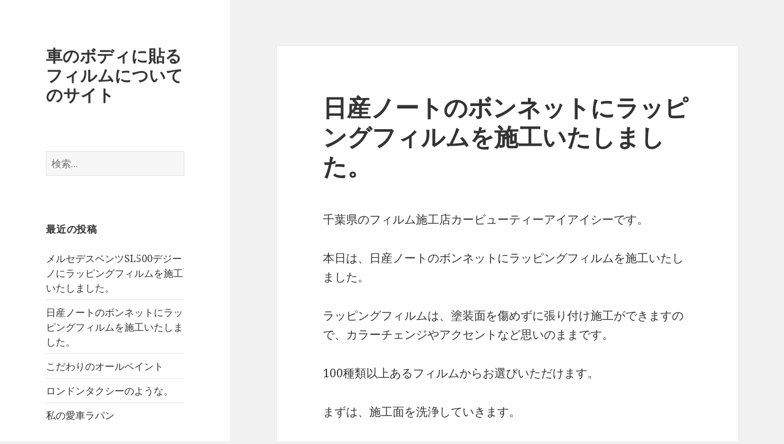

--- FILE ---
content_type: text/html; charset=UTF-8
request_url: http://protectionfrontbonnnetto.info/nijsanua/
body_size: 5932
content:
<!DOCTYPE html>
<html dir="ltr" lang="ja" prefix="og: https://ogp.me/ns#" class="no-js">
<head>
	<meta charset="UTF-8">
	<meta name="viewport" content="width=device-width">
	<link rel="profile" href="http://gmpg.org/xfn/11">
	<link rel="pingback" href="http://protectionfrontbonnnetto.info/xmlrpc.php">
	<!--[if lt IE 9]>
	<script src="http://protectionfrontbonnnetto.info/wp-content/themes/twentyfifteen/js/html5.js"></script>
	<![endif]-->
	<script>(function(html){html.className = html.className.replace(/\bno-js\b/,'js')})(document.documentElement);</script>
<title>日産ノートのボンネットにラッピングフィルムを施工いたしました。 - 車のボディに貼るフィルムについてのサイト</title>

		<!-- All in One SEO 4.9.3 - aioseo.com -->
	<meta name="robots" content="max-image-preview:large" />
	<meta name="author" content="cbmz29y4"/>
	<link rel="canonical" href="http://protectionfrontbonnnetto.info/nijsanua/" />
	<meta name="generator" content="All in One SEO (AIOSEO) 4.9.3" />
		<meta property="og:locale" content="ja_JP" />
		<meta property="og:site_name" content="車のボディに貼るフィルムについてのサイト |" />
		<meta property="og:type" content="article" />
		<meta property="og:title" content="日産ノートのボンネットにラッピングフィルムを施工いたしました。 - 車のボディに貼るフィルムについてのサイト" />
		<meta property="og:url" content="http://protectionfrontbonnnetto.info/nijsanua/" />
		<meta property="article:published_time" content="2019-11-18T10:02:30+00:00" />
		<meta property="article:modified_time" content="2019-11-18T10:06:17+00:00" />
		<meta name="twitter:card" content="summary" />
		<meta name="twitter:title" content="日産ノートのボンネットにラッピングフィルムを施工いたしました。 - 車のボディに貼るフィルムについてのサイト" />
		<script type="application/ld+json" class="aioseo-schema">
			{"@context":"https:\/\/schema.org","@graph":[{"@type":"Article","@id":"http:\/\/protectionfrontbonnnetto.info\/nijsanua\/#article","name":"\u65e5\u7523\u30ce\u30fc\u30c8\u306e\u30dc\u30f3\u30cd\u30c3\u30c8\u306b\u30e9\u30c3\u30d4\u30f3\u30b0\u30d5\u30a3\u30eb\u30e0\u3092\u65bd\u5de5\u3044\u305f\u3057\u307e\u3057\u305f\u3002 - \u8eca\u306e\u30dc\u30c7\u30a3\u306b\u8cbc\u308b\u30d5\u30a3\u30eb\u30e0\u306b\u3064\u3044\u3066\u306e\u30b5\u30a4\u30c8","headline":"\u65e5\u7523\u30ce\u30fc\u30c8\u306e\u30dc\u30f3\u30cd\u30c3\u30c8\u306b\u30e9\u30c3\u30d4\u30f3\u30b0\u30d5\u30a3\u30eb\u30e0\u3092\u65bd\u5de5\u3044\u305f\u3057\u307e\u3057\u305f\u3002","author":{"@id":"http:\/\/protectionfrontbonnnetto.info\/author\/cbmz29y4\/#author"},"publisher":{"@id":"http:\/\/protectionfrontbonnnetto.info\/#organization"},"datePublished":"2019-11-18T19:02:30+09:00","dateModified":"2019-11-18T19:06:17+09:00","inLanguage":"ja","mainEntityOfPage":{"@id":"http:\/\/protectionfrontbonnnetto.info\/nijsanua\/#webpage"},"isPartOf":{"@id":"http:\/\/protectionfrontbonnnetto.info\/nijsanua\/#webpage"},"articleSection":"\u672a\u5206\u985e"},{"@type":"BreadcrumbList","@id":"http:\/\/protectionfrontbonnnetto.info\/nijsanua\/#breadcrumblist","itemListElement":[{"@type":"ListItem","@id":"http:\/\/protectionfrontbonnnetto.info#listItem","position":1,"name":"\u30db\u30fc\u30e0","item":"http:\/\/protectionfrontbonnnetto.info","nextItem":{"@type":"ListItem","@id":"http:\/\/protectionfrontbonnnetto.info\/category\/%e6%9c%aa%e5%88%86%e9%a1%9e\/#listItem","name":"\u672a\u5206\u985e"}},{"@type":"ListItem","@id":"http:\/\/protectionfrontbonnnetto.info\/category\/%e6%9c%aa%e5%88%86%e9%a1%9e\/#listItem","position":2,"name":"\u672a\u5206\u985e","item":"http:\/\/protectionfrontbonnnetto.info\/category\/%e6%9c%aa%e5%88%86%e9%a1%9e\/","nextItem":{"@type":"ListItem","@id":"http:\/\/protectionfrontbonnnetto.info\/nijsanua\/#listItem","name":"\u65e5\u7523\u30ce\u30fc\u30c8\u306e\u30dc\u30f3\u30cd\u30c3\u30c8\u306b\u30e9\u30c3\u30d4\u30f3\u30b0\u30d5\u30a3\u30eb\u30e0\u3092\u65bd\u5de5\u3044\u305f\u3057\u307e\u3057\u305f\u3002"},"previousItem":{"@type":"ListItem","@id":"http:\/\/protectionfrontbonnnetto.info#listItem","name":"\u30db\u30fc\u30e0"}},{"@type":"ListItem","@id":"http:\/\/protectionfrontbonnnetto.info\/nijsanua\/#listItem","position":3,"name":"\u65e5\u7523\u30ce\u30fc\u30c8\u306e\u30dc\u30f3\u30cd\u30c3\u30c8\u306b\u30e9\u30c3\u30d4\u30f3\u30b0\u30d5\u30a3\u30eb\u30e0\u3092\u65bd\u5de5\u3044\u305f\u3057\u307e\u3057\u305f\u3002","previousItem":{"@type":"ListItem","@id":"http:\/\/protectionfrontbonnnetto.info\/category\/%e6%9c%aa%e5%88%86%e9%a1%9e\/#listItem","name":"\u672a\u5206\u985e"}}]},{"@type":"Organization","@id":"http:\/\/protectionfrontbonnnetto.info\/#organization","name":"\u8eca\u306e\u30dc\u30c7\u30a3\u306b\u8cbc\u308b\u30d5\u30a3\u30eb\u30e0\u306b\u3064\u3044\u3066\u306e\u30b5\u30a4\u30c8","url":"http:\/\/protectionfrontbonnnetto.info\/"},{"@type":"Person","@id":"http:\/\/protectionfrontbonnnetto.info\/author\/cbmz29y4\/#author","url":"http:\/\/protectionfrontbonnnetto.info\/author\/cbmz29y4\/","name":"cbmz29y4","image":{"@type":"ImageObject","@id":"http:\/\/protectionfrontbonnnetto.info\/nijsanua\/#authorImage","url":"http:\/\/0.gravatar.com\/avatar\/c52e134ed55fe7aeaea13ed1689d093f?s=96&d=mm&r=g","width":96,"height":96,"caption":"cbmz29y4"}},{"@type":"WebPage","@id":"http:\/\/protectionfrontbonnnetto.info\/nijsanua\/#webpage","url":"http:\/\/protectionfrontbonnnetto.info\/nijsanua\/","name":"\u65e5\u7523\u30ce\u30fc\u30c8\u306e\u30dc\u30f3\u30cd\u30c3\u30c8\u306b\u30e9\u30c3\u30d4\u30f3\u30b0\u30d5\u30a3\u30eb\u30e0\u3092\u65bd\u5de5\u3044\u305f\u3057\u307e\u3057\u305f\u3002 - \u8eca\u306e\u30dc\u30c7\u30a3\u306b\u8cbc\u308b\u30d5\u30a3\u30eb\u30e0\u306b\u3064\u3044\u3066\u306e\u30b5\u30a4\u30c8","inLanguage":"ja","isPartOf":{"@id":"http:\/\/protectionfrontbonnnetto.info\/#website"},"breadcrumb":{"@id":"http:\/\/protectionfrontbonnnetto.info\/nijsanua\/#breadcrumblist"},"author":{"@id":"http:\/\/protectionfrontbonnnetto.info\/author\/cbmz29y4\/#author"},"creator":{"@id":"http:\/\/protectionfrontbonnnetto.info\/author\/cbmz29y4\/#author"},"datePublished":"2019-11-18T19:02:30+09:00","dateModified":"2019-11-18T19:06:17+09:00"},{"@type":"WebSite","@id":"http:\/\/protectionfrontbonnnetto.info\/#website","url":"http:\/\/protectionfrontbonnnetto.info\/","name":"\u8eca\u306e\u30dc\u30c7\u30a3\u306b\u8cbc\u308b\u30d5\u30a3\u30eb\u30e0\u306b\u3064\u3044\u3066\u306e\u30b5\u30a4\u30c8","inLanguage":"ja","publisher":{"@id":"http:\/\/protectionfrontbonnnetto.info\/#organization"}}]}
		</script>
		<!-- All in One SEO -->

<link rel='dns-prefetch' href='//fonts.googleapis.com' />
<link rel='dns-prefetch' href='//s.w.org' />
<link href='https://fonts.gstatic.com' crossorigin rel='preconnect' />
<link rel="alternate" type="application/rss+xml" title="車のボディに貼るフィルムについてのサイト &raquo; フィード" href="http://protectionfrontbonnnetto.info/feed/" />
<link rel="alternate" type="application/rss+xml" title="車のボディに貼るフィルムについてのサイト &raquo; コメントフィード" href="http://protectionfrontbonnnetto.info/comments/feed/" />
		<script type="text/javascript">
			window._wpemojiSettings = {"baseUrl":"https:\/\/s.w.org\/images\/core\/emoji\/13.0.1\/72x72\/","ext":".png","svgUrl":"https:\/\/s.w.org\/images\/core\/emoji\/13.0.1\/svg\/","svgExt":".svg","source":{"concatemoji":"http:\/\/protectionfrontbonnnetto.info\/wp-includes\/js\/wp-emoji-release.min.js?ver=5.7.14"}};
			!function(e,a,t){var n,r,o,i=a.createElement("canvas"),p=i.getContext&&i.getContext("2d");function s(e,t){var a=String.fromCharCode;p.clearRect(0,0,i.width,i.height),p.fillText(a.apply(this,e),0,0);e=i.toDataURL();return p.clearRect(0,0,i.width,i.height),p.fillText(a.apply(this,t),0,0),e===i.toDataURL()}function c(e){var t=a.createElement("script");t.src=e,t.defer=t.type="text/javascript",a.getElementsByTagName("head")[0].appendChild(t)}for(o=Array("flag","emoji"),t.supports={everything:!0,everythingExceptFlag:!0},r=0;r<o.length;r++)t.supports[o[r]]=function(e){if(!p||!p.fillText)return!1;switch(p.textBaseline="top",p.font="600 32px Arial",e){case"flag":return s([127987,65039,8205,9895,65039],[127987,65039,8203,9895,65039])?!1:!s([55356,56826,55356,56819],[55356,56826,8203,55356,56819])&&!s([55356,57332,56128,56423,56128,56418,56128,56421,56128,56430,56128,56423,56128,56447],[55356,57332,8203,56128,56423,8203,56128,56418,8203,56128,56421,8203,56128,56430,8203,56128,56423,8203,56128,56447]);case"emoji":return!s([55357,56424,8205,55356,57212],[55357,56424,8203,55356,57212])}return!1}(o[r]),t.supports.everything=t.supports.everything&&t.supports[o[r]],"flag"!==o[r]&&(t.supports.everythingExceptFlag=t.supports.everythingExceptFlag&&t.supports[o[r]]);t.supports.everythingExceptFlag=t.supports.everythingExceptFlag&&!t.supports.flag,t.DOMReady=!1,t.readyCallback=function(){t.DOMReady=!0},t.supports.everything||(n=function(){t.readyCallback()},a.addEventListener?(a.addEventListener("DOMContentLoaded",n,!1),e.addEventListener("load",n,!1)):(e.attachEvent("onload",n),a.attachEvent("onreadystatechange",function(){"complete"===a.readyState&&t.readyCallback()})),(n=t.source||{}).concatemoji?c(n.concatemoji):n.wpemoji&&n.twemoji&&(c(n.twemoji),c(n.wpemoji)))}(window,document,window._wpemojiSettings);
		</script>
		<style type="text/css">
img.wp-smiley,
img.emoji {
	display: inline !important;
	border: none !important;
	box-shadow: none !important;
	height: 1em !important;
	width: 1em !important;
	margin: 0 .07em !important;
	vertical-align: -0.1em !important;
	background: none !important;
	padding: 0 !important;
}
</style>
	<link rel='stylesheet' id='wp-block-library-css'  href='http://protectionfrontbonnnetto.info/wp-includes/css/dist/block-library/style.min.css?ver=5.7.14' type='text/css' media='all' />
<link rel='stylesheet' id='aioseo/css/src/vue/standalone/blocks/table-of-contents/global.scss-css'  href='http://protectionfrontbonnnetto.info/wp-content/plugins/all-in-one-seo-pack/dist/Lite/assets/css/table-of-contents/global.e90f6d47.css?ver=4.9.3' type='text/css' media='all' />
<link rel='stylesheet' id='twentyfifteen-fonts-css'  href='https://fonts.googleapis.com/css?family=Noto+Sans%3A400italic%2C700italic%2C400%2C700%7CNoto+Serif%3A400italic%2C700italic%2C400%2C700%7CInconsolata%3A400%2C700&#038;subset=latin%2Clatin-ext' type='text/css' media='all' />
<link rel='stylesheet' id='genericons-css'  href='http://protectionfrontbonnnetto.info/wp-content/themes/twentyfifteen/genericons/genericons.css?ver=3.2' type='text/css' media='all' />
<link rel='stylesheet' id='twentyfifteen-style-css'  href='http://protectionfrontbonnnetto.info/wp-content/themes/twentyfifteen/style.css?ver=5.7.14' type='text/css' media='all' />
<!--[if lt IE 9]>
<link rel='stylesheet' id='twentyfifteen-ie-css'  href='http://protectionfrontbonnnetto.info/wp-content/themes/twentyfifteen/css/ie.css?ver=20141010' type='text/css' media='all' />
<![endif]-->
<!--[if lt IE 8]>
<link rel='stylesheet' id='twentyfifteen-ie7-css'  href='http://protectionfrontbonnnetto.info/wp-content/themes/twentyfifteen/css/ie7.css?ver=20141010' type='text/css' media='all' />
<![endif]-->
<script type='text/javascript' src='http://protectionfrontbonnnetto.info/wp-includes/js/jquery/jquery.min.js?ver=3.5.1' id='jquery-core-js'></script>
<script type='text/javascript' src='http://protectionfrontbonnnetto.info/wp-includes/js/jquery/jquery-migrate.min.js?ver=3.3.2' id='jquery-migrate-js'></script>
<link rel="https://api.w.org/" href="http://protectionfrontbonnnetto.info/wp-json/" /><link rel="alternate" type="application/json" href="http://protectionfrontbonnnetto.info/wp-json/wp/v2/posts/44" /><link rel="EditURI" type="application/rsd+xml" title="RSD" href="http://protectionfrontbonnnetto.info/xmlrpc.php?rsd" />
<link rel="wlwmanifest" type="application/wlwmanifest+xml" href="http://protectionfrontbonnnetto.info/wp-includes/wlwmanifest.xml" /> 
<meta name="generator" content="WordPress 5.7.14" />
<link rel='shortlink' href='http://protectionfrontbonnnetto.info/?p=44' />
<link rel="alternate" type="application/json+oembed" href="http://protectionfrontbonnnetto.info/wp-json/oembed/1.0/embed?url=http%3A%2F%2Fprotectionfrontbonnnetto.info%2Fnijsanua%2F" />
<link rel="alternate" type="text/xml+oembed" href="http://protectionfrontbonnnetto.info/wp-json/oembed/1.0/embed?url=http%3A%2F%2Fprotectionfrontbonnnetto.info%2Fnijsanua%2F&#038;format=xml" />
<style type="text/css">.recentcomments a{display:inline !important;padding:0 !important;margin:0 !important;}</style></head>

<body class="post-template-default single single-post postid-44 single-format-standard">
<div id="page" class="hfeed site">
	<a class="skip-link screen-reader-text" href="#content">コンテンツへスキップ</a>

	<div id="sidebar" class="sidebar">
		<header id="masthead" class="site-header" role="banner">
			<div class="site-branding">
										<p class="site-title"><a href="http://protectionfrontbonnnetto.info/" rel="home">車のボディに貼るフィルムについてのサイト</a></p>
									<button class="secondary-toggle">﻿メニューとウィジェット</button>
			</div><!-- .site-branding -->
		</header><!-- .site-header -->

			<div id="secondary" class="secondary">

		
		
					<div id="widget-area" class="widget-area" role="complementary">
				<aside id="search-2" class="widget widget_search"><form role="search" method="get" class="search-form" action="http://protectionfrontbonnnetto.info/">
				<label>
					<span class="screen-reader-text">検索:</span>
					<input type="search" class="search-field" placeholder="検索&hellip;" value="" name="s" />
				</label>
				<input type="submit" class="search-submit screen-reader-text" value="検索" />
			</form></aside>
		<aside id="recent-posts-2" class="widget widget_recent_entries">
		<h2 class="widget-title">最近の投稿</h2>
		<ul>
											<li>
					<a href="http://protectionfrontbonnnetto.info/nibueuba/">メルセデスベンツSL500デジーノにラッピングフィルムを施工いたしました。</a>
									</li>
											<li>
					<a href="http://protectionfrontbonnnetto.info/nijsanua/" aria-current="page">日産ノートのボンネットにラッピングフィルムを施工いたしました。</a>
									</li>
											<li>
					<a href="http://protectionfrontbonnnetto.info/%e3%81%93%e3%81%a0%e3%82%8f%e3%82%8a%e3%81%ae%e3%82%aa%e3%83%bc%e3%83%ab%e3%83%9a%e3%82%a4%e3%83%b3%e3%83%88/">こだわりのオールペイント</a>
									</li>
											<li>
					<a href="http://protectionfrontbonnnetto.info/rondon/">ロンドンタクシーのような。</a>
									</li>
											<li>
					<a href="http://protectionfrontbonnnetto.info/rapan/">私の愛車ラパン</a>
									</li>
					</ul>

		</aside><aside id="recent-comments-2" class="widget widget_recent_comments"><h2 class="widget-title">最近のコメント</h2><ul id="recentcomments"><li class="recentcomments"><a href="http://protectionfrontbonnnetto.info/hello-world/#comment-1">Hello world!</a> に <span class="comment-author-link"><a href='https://wordpress.org/' rel='external nofollow ugc' class='url'>WordPress コメントの投稿者</a></span> より</li></ul></aside><aside id="archives-2" class="widget widget_archive"><h2 class="widget-title">アーカイブ</h2>
			<ul>
					<li><a href='http://protectionfrontbonnnetto.info/2019/11/'>2019年11月</a></li>
	<li><a href='http://protectionfrontbonnnetto.info/2018/04/'>2018年4月</a></li>
	<li><a href='http://protectionfrontbonnnetto.info/2017/12/'>2017年12月</a></li>
			</ul>

			</aside><aside id="categories-2" class="widget widget_categories"><h2 class="widget-title">カテゴリー</h2>
			<ul>
					<li class="cat-item cat-item-1"><a href="http://protectionfrontbonnnetto.info/category/%e6%9c%aa%e5%88%86%e9%a1%9e/">未分類</a>
</li>
			</ul>

			</aside><aside id="meta-2" class="widget widget_meta"><h2 class="widget-title">メタ情報</h2>
		<ul>
						<li><a href="http://protectionfrontbonnnetto.info/wp-login.php">ログイン</a></li>
			<li><a href="http://protectionfrontbonnnetto.info/feed/">投稿フィード</a></li>
			<li><a href="http://protectionfrontbonnnetto.info/comments/feed/">コメントフィード</a></li>

			<li><a href="https://ja.wordpress.org/">WordPress.org</a></li>
		</ul>

		</aside>			</div><!-- .widget-area -->
		
	</div><!-- .secondary -->

	</div><!-- .sidebar -->

	<div id="content" class="site-content">

	<div id="primary" class="content-area">
		<main id="main" class="site-main" role="main">

		
<article id="post-44" class="post-44 post type-post status-publish format-standard hentry category-1">
	
	<header class="entry-header">
		<h1 class="entry-title">日産ノートのボンネットにラッピングフィルムを施工いたしました。</h1>	</header><!-- .entry-header -->

	<div class="entry-content">
		<p>千葉県のフィルム施工店カービューティーアイアイシーです。</p>
<p>本日は、日産ノートのボンネットにラッピングフィルムを施工いたしました。</p>
<p>ラッピングフィルムは、塗装面を傷めずに張り付け施工ができますので、カラーチェンジやアクセントなど思いのままです。</p>
<p>100種類以上あるフィルムからお選びいただけます。</p>
<p>まずは、施工面を洗浄していきます。</p>
<p>異物があると定着が悪くなりめくれや剥がれの原因になるので、鉄粉などもしっかり除去いたします<br />
今回は、<span style="color: #222222; font-family: 'ＭＳ Ｐゴシック', 'Hiragino Kaku Gothic Pro', sans-serif; font-size: medium;">エブリィ･デニソン･ジャパンのチャコールグレーメタリック</span>のシートを施工させていただきました。</p>
<p>ガラッと引き締まった印象に変わりました。</p>
<p>樹脂以外の塗装面など定着しやすい箇所でしたら、貼り付け施工が可能となりますので、色の組み合わせなどアイディア次第でオリジナルの一台ができます。</p>
	</div><!-- .entry-content -->

	
	<footer class="entry-footer">
		<span class="posted-on"><span class="screen-reader-text">投稿日: </span><a href="http://protectionfrontbonnnetto.info/nijsanua/" rel="bookmark"><time class="entry-date published" datetime="2019-11-18T19:02:30+09:00">2019年11月18日</time><time class="updated" datetime="2019-11-18T19:06:17+09:00">2019年11月18日</time></a></span><span class="byline"><span class="author vcard"><span class="screen-reader-text">作成者 </span><a class="url fn n" href="http://protectionfrontbonnnetto.info/author/cbmz29y4/">cbmz29y4</a></span></span>			</footer><!-- .entry-footer -->

</article><!-- #post-## -->

	<nav class="navigation post-navigation" role="navigation" aria-label="投稿">
		<h2 class="screen-reader-text">投稿ナビゲーション</h2>
		<div class="nav-links"><div class="nav-previous"><a href="http://protectionfrontbonnnetto.info/%e3%81%93%e3%81%a0%e3%82%8f%e3%82%8a%e3%81%ae%e3%82%aa%e3%83%bc%e3%83%ab%e3%83%9a%e3%82%a4%e3%83%b3%e3%83%88/" rel="prev"><span class="meta-nav" aria-hidden="true">前</span> <span class="screen-reader-text">前の投稿:</span> <span class="post-title">こだわりのオールペイント</span></a></div><div class="nav-next"><a href="http://protectionfrontbonnnetto.info/nibueuba/" rel="next"><span class="meta-nav" aria-hidden="true">次ページへ</span> <span class="screen-reader-text">次の投稿:</span> <span class="post-title">メルセデスベンツSL500デジーノにラッピングフィルムを施工いたしました。</span></a></div></div>
	</nav>
		</main><!-- .site-main -->
	</div><!-- .content-area -->


	</div><!-- .site-content -->

	<footer id="colophon" class="site-footer" role="contentinfo">
		<div class="site-info">
						<a href="https://ja.wordpress.org/">Proudly powered by WordPress</a>
		</div><!-- .site-info -->
	</footer><!-- .site-footer -->

</div><!-- .site -->

<script type='text/javascript' src='http://protectionfrontbonnnetto.info/wp-content/themes/twentyfifteen/js/skip-link-focus-fix.js?ver=20141010' id='twentyfifteen-skip-link-focus-fix-js'></script>
<script type='text/javascript' id='twentyfifteen-script-js-extra'>
/* <![CDATA[ */
var screenReaderText = {"expand":"<span class=\"screen-reader-text\">\u30b5\u30d6\u30e1\u30cb\u30e5\u30fc\u3092\u5c55\u958b<\/span>","collapse":"<span class=\"screen-reader-text\">\u30b5\u30d6\u30e1\u30cb\u30e5\u30fc\u3092\u9589\u3058\u308b<\/span>"};
/* ]]> */
</script>
<script type='text/javascript' src='http://protectionfrontbonnnetto.info/wp-content/themes/twentyfifteen/js/functions.js?ver=20150330' id='twentyfifteen-script-js'></script>
<script type='text/javascript' src='http://protectionfrontbonnnetto.info/wp-includes/js/wp-embed.min.js?ver=5.7.14' id='wp-embed-js'></script>

</body>
</html>
